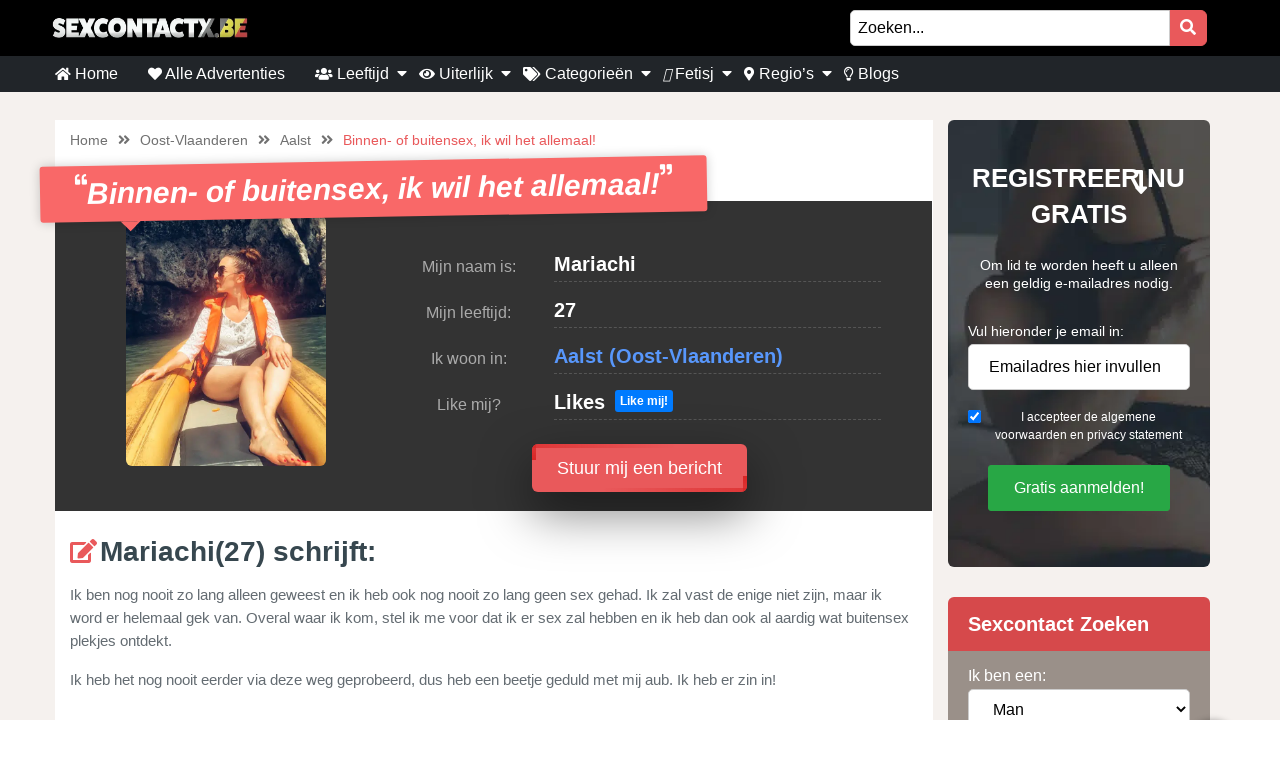

--- FILE ---
content_type: text/html; charset=UTF-8
request_url: https://sexcontactx.be/advertenties/binnen-of-buitensex-ik-wil-het-allemaal/
body_size: 16466
content:
<!doctype html><html class="no-js" lang="nl-NL"><head><meta charset="UTF-8" /><meta http-equiv="x-ua-compatible" content="ie=edge"><meta name="viewport" content="width=device-width, initial-scale=1, shrink-to-fit=no"><meta name="theme-color" content="#FF6B2D"><link rel="stylesheet" media="print" onload="this.onload=null;this.media='all';" id="ao_optimized_gfonts" href="https://fonts.googleapis.com/css?family=Lato%3A300%2C400%2C700%2C800%2C900&amp;display=swap"><link rel="shortcut icon" href="https://sexcontactx.be/wp-content/themes/wpb/assets/img/favicon.ico" type="image/x-icon"><link rel="icon" href="https://sexcontactx.be/wp-content/themes/wpb/assets/img/favicon.ico" type="image/x-icon"><meta name='robots' content='index, follow, max-image-preview:large, max-snippet:-1, max-video-preview:-1' /><title>Binnen- of buitensex, ik wil het allemaal! | SexcontactX.be</title><meta name="description" content="Ik ben nog nooit zo lang alleen geweest en ik heb ook nog nooit zo lang geen sex gehad. Ik zal vast" /><link rel="canonical" href="https://sexcontactx.be/advertenties/binnen-of-buitensex-ik-wil-het-allemaal/" /><meta name="twitter:card" content="summary_large_image" /><meta name="twitter:title" content="Binnen- of buitensex, ik wil het allemaal! | SexcontactX.be" /><meta name="twitter:description" content="Ik ben nog nooit zo lang alleen geweest en ik heb ook nog nooit zo lang geen sex gehad. Ik zal vast" /><meta name="twitter:image" content="https://sexcontactx.be/wp-content/uploads/2020/11/Mariachi_27_Aalst.jpg" /> <script type="application/ld+json" class="yoast-schema-graph">{"@context":"https://schema.org","@graph":[{"@type":"WebPage","@id":"https://sexcontactx.be/advertenties/binnen-of-buitensex-ik-wil-het-allemaal/","url":"https://sexcontactx.be/advertenties/binnen-of-buitensex-ik-wil-het-allemaal/","name":"Binnen- of buitensex, ik wil het allemaal! | SexcontactX.be","isPartOf":{"@id":"https://sexcontactx.be/#website"},"primaryImageOfPage":{"@id":"https://sexcontactx.be/advertenties/binnen-of-buitensex-ik-wil-het-allemaal/#primaryimage"},"image":{"@id":"https://sexcontactx.be/advertenties/binnen-of-buitensex-ik-wil-het-allemaal/#primaryimage"},"thumbnailUrl":"https://sexcontactx.be/wp-content/uploads/2020/11/Mariachi_27_Aalst.jpg","datePublished":"2020-11-23T07:07:41+00:00","description":"Ik ben nog nooit zo lang alleen geweest en ik heb ook nog nooit zo lang geen sex gehad. Ik zal vast","breadcrumb":{"@id":"https://sexcontactx.be/advertenties/binnen-of-buitensex-ik-wil-het-allemaal/#breadcrumb"},"inLanguage":"nl-NL","potentialAction":[{"@type":"ReadAction","target":["https://sexcontactx.be/advertenties/binnen-of-buitensex-ik-wil-het-allemaal/"]}]},{"@type":"ImageObject","inLanguage":"nl-NL","@id":"https://sexcontactx.be/advertenties/binnen-of-buitensex-ik-wil-het-allemaal/#primaryimage","url":"https://sexcontactx.be/wp-content/uploads/2020/11/Mariachi_27_Aalst.jpg","contentUrl":"https://sexcontactx.be/wp-content/uploads/2020/11/Mariachi_27_Aalst.jpg","width":960,"height":720},{"@type":"BreadcrumbList","@id":"https://sexcontactx.be/advertenties/binnen-of-buitensex-ik-wil-het-allemaal/#breadcrumb","itemListElement":[{"@type":"ListItem","position":1,"name":"Home","item":"https://sexcontactx.be/"},{"@type":"ListItem","position":2,"name":"Advertenties","item":"https://sexcontactx.be/advertenties/"},{"@type":"ListItem","position":3,"name":"Binnen- of buitensex, ik wil het allemaal!"}]},{"@type":"WebSite","@id":"https://sexcontactx.be/#website","url":"https://sexcontactx.be/","name":"SexcontactX.be","description":"Op zoek naar een sexcontact? Bij SexcontactX.be vindt je direct de geilste sexadvertenties bij jou in de buurt.","publisher":{"@id":"https://sexcontactx.be/#organization"},"potentialAction":[{"@type":"SearchAction","target":{"@type":"EntryPoint","urlTemplate":"https://sexcontactx.be/?s={search_term_string}"},"query-input":{"@type":"PropertyValueSpecification","valueRequired":true,"valueName":"search_term_string"}}],"inLanguage":"nl-NL"},{"@type":"Organization","@id":"https://sexcontactx.be/#organization","name":"SexcontactX.be","url":"https://sexcontactx.be/","logo":{"@type":"ImageObject","inLanguage":"nl-NL","@id":"https://sexcontactx.be/#/schema/logo/image/","url":"https://sexcontactx.be/wp-content/uploads/2020/07/cropped-logo.jpeg","contentUrl":"https://sexcontactx.be/wp-content/uploads/2020/07/cropped-logo.jpeg","width":754,"height":90,"caption":"SexcontactX.be"},"image":{"@id":"https://sexcontactx.be/#/schema/logo/image/"}}]}</script> <link href='https://fonts.gstatic.com' crossorigin='anonymous' rel='preconnect' /><link rel="alternate" type="application/rss+xml" title="SexcontactX.be &raquo; Binnen- of buitensex, ik wil het allemaal! reacties feed" href="https://sexcontactx.be/advertenties/binnen-of-buitensex-ik-wil-het-allemaal/feed/" /><link rel="alternate" title="oEmbed (JSON)" type="application/json+oembed" href="https://sexcontactx.be/wp-json/oembed/1.0/embed?url=https%3A%2F%2Fsexcontactx.be%2Fadvertenties%2Fbinnen-of-buitensex-ik-wil-het-allemaal%2F" /><link rel="alternate" title="oEmbed (XML)" type="text/xml+oembed" href="https://sexcontactx.be/wp-json/oembed/1.0/embed?url=https%3A%2F%2Fsexcontactx.be%2Fadvertenties%2Fbinnen-of-buitensex-ik-wil-het-allemaal%2F&#038;format=xml" /><style id='wp-img-auto-sizes-contain-inline-css' type='text/css'>img:is([sizes=auto i],[sizes^="auto," i]){contain-intrinsic-size:3000px 1500px}
/*# sourceURL=wp-img-auto-sizes-contain-inline-css */</style><style id='wp-block-library-inline-css' type='text/css'>:root{--wp-block-synced-color:#7a00df;--wp-block-synced-color--rgb:122,0,223;--wp-bound-block-color:var(--wp-block-synced-color);--wp-editor-canvas-background:#ddd;--wp-admin-theme-color:#007cba;--wp-admin-theme-color--rgb:0,124,186;--wp-admin-theme-color-darker-10:#006ba1;--wp-admin-theme-color-darker-10--rgb:0,107,160.5;--wp-admin-theme-color-darker-20:#005a87;--wp-admin-theme-color-darker-20--rgb:0,90,135;--wp-admin-border-width-focus:2px}@media (min-resolution:192dpi){:root{--wp-admin-border-width-focus:1.5px}}.wp-element-button{cursor:pointer}:root .has-very-light-gray-background-color{background-color:#eee}:root .has-very-dark-gray-background-color{background-color:#313131}:root .has-very-light-gray-color{color:#eee}:root .has-very-dark-gray-color{color:#313131}:root .has-vivid-green-cyan-to-vivid-cyan-blue-gradient-background{background:linear-gradient(135deg,#00d084,#0693e3)}:root .has-purple-crush-gradient-background{background:linear-gradient(135deg,#34e2e4,#4721fb 50%,#ab1dfe)}:root .has-hazy-dawn-gradient-background{background:linear-gradient(135deg,#faaca8,#dad0ec)}:root .has-subdued-olive-gradient-background{background:linear-gradient(135deg,#fafae1,#67a671)}:root .has-atomic-cream-gradient-background{background:linear-gradient(135deg,#fdd79a,#004a59)}:root .has-nightshade-gradient-background{background:linear-gradient(135deg,#330968,#31cdcf)}:root .has-midnight-gradient-background{background:linear-gradient(135deg,#020381,#2874fc)}:root{--wp--preset--font-size--normal:16px;--wp--preset--font-size--huge:42px}.has-regular-font-size{font-size:1em}.has-larger-font-size{font-size:2.625em}.has-normal-font-size{font-size:var(--wp--preset--font-size--normal)}.has-huge-font-size{font-size:var(--wp--preset--font-size--huge)}.has-text-align-center{text-align:center}.has-text-align-left{text-align:left}.has-text-align-right{text-align:right}.has-fit-text{white-space:nowrap!important}#end-resizable-editor-section{display:none}.aligncenter{clear:both}.items-justified-left{justify-content:flex-start}.items-justified-center{justify-content:center}.items-justified-right{justify-content:flex-end}.items-justified-space-between{justify-content:space-between}.screen-reader-text{border:0;clip-path:inset(50%);height:1px;margin:-1px;overflow:hidden;padding:0;position:absolute;width:1px;word-wrap:normal!important}.screen-reader-text:focus{background-color:#ddd;clip-path:none;color:#444;display:block;font-size:1em;height:auto;left:5px;line-height:normal;padding:15px 23px 14px;text-decoration:none;top:5px;width:auto;z-index:100000}html :where(.has-border-color){border-style:solid}html :where([style*=border-top-color]){border-top-style:solid}html :where([style*=border-right-color]){border-right-style:solid}html :where([style*=border-bottom-color]){border-bottom-style:solid}html :where([style*=border-left-color]){border-left-style:solid}html :where([style*=border-width]){border-style:solid}html :where([style*=border-top-width]){border-top-style:solid}html :where([style*=border-right-width]){border-right-style:solid}html :where([style*=border-bottom-width]){border-bottom-style:solid}html :where([style*=border-left-width]){border-left-style:solid}html :where(img[class*=wp-image-]){height:auto;max-width:100%}:where(figure){margin:0 0 1em}html :where(.is-position-sticky){--wp-admin--admin-bar--position-offset:var(--wp-admin--admin-bar--height,0px)}@media screen and (max-width:600px){html :where(.is-position-sticky){--wp-admin--admin-bar--position-offset:0px}}

/*# sourceURL=wp-block-library-inline-css */</style><style id='global-styles-inline-css' type='text/css'>:root{--wp--preset--aspect-ratio--square: 1;--wp--preset--aspect-ratio--4-3: 4/3;--wp--preset--aspect-ratio--3-4: 3/4;--wp--preset--aspect-ratio--3-2: 3/2;--wp--preset--aspect-ratio--2-3: 2/3;--wp--preset--aspect-ratio--16-9: 16/9;--wp--preset--aspect-ratio--9-16: 9/16;--wp--preset--color--black: #000000;--wp--preset--color--cyan-bluish-gray: #abb8c3;--wp--preset--color--white: #ffffff;--wp--preset--color--pale-pink: #f78da7;--wp--preset--color--vivid-red: #cf2e2e;--wp--preset--color--luminous-vivid-orange: #ff6900;--wp--preset--color--luminous-vivid-amber: #fcb900;--wp--preset--color--light-green-cyan: #7bdcb5;--wp--preset--color--vivid-green-cyan: #00d084;--wp--preset--color--pale-cyan-blue: #8ed1fc;--wp--preset--color--vivid-cyan-blue: #0693e3;--wp--preset--color--vivid-purple: #9b51e0;--wp--preset--gradient--vivid-cyan-blue-to-vivid-purple: linear-gradient(135deg,rgb(6,147,227) 0%,rgb(155,81,224) 100%);--wp--preset--gradient--light-green-cyan-to-vivid-green-cyan: linear-gradient(135deg,rgb(122,220,180) 0%,rgb(0,208,130) 100%);--wp--preset--gradient--luminous-vivid-amber-to-luminous-vivid-orange: linear-gradient(135deg,rgb(252,185,0) 0%,rgb(255,105,0) 100%);--wp--preset--gradient--luminous-vivid-orange-to-vivid-red: linear-gradient(135deg,rgb(255,105,0) 0%,rgb(207,46,46) 100%);--wp--preset--gradient--very-light-gray-to-cyan-bluish-gray: linear-gradient(135deg,rgb(238,238,238) 0%,rgb(169,184,195) 100%);--wp--preset--gradient--cool-to-warm-spectrum: linear-gradient(135deg,rgb(74,234,220) 0%,rgb(151,120,209) 20%,rgb(207,42,186) 40%,rgb(238,44,130) 60%,rgb(251,105,98) 80%,rgb(254,248,76) 100%);--wp--preset--gradient--blush-light-purple: linear-gradient(135deg,rgb(255,206,236) 0%,rgb(152,150,240) 100%);--wp--preset--gradient--blush-bordeaux: linear-gradient(135deg,rgb(254,205,165) 0%,rgb(254,45,45) 50%,rgb(107,0,62) 100%);--wp--preset--gradient--luminous-dusk: linear-gradient(135deg,rgb(255,203,112) 0%,rgb(199,81,192) 50%,rgb(65,88,208) 100%);--wp--preset--gradient--pale-ocean: linear-gradient(135deg,rgb(255,245,203) 0%,rgb(182,227,212) 50%,rgb(51,167,181) 100%);--wp--preset--gradient--electric-grass: linear-gradient(135deg,rgb(202,248,128) 0%,rgb(113,206,126) 100%);--wp--preset--gradient--midnight: linear-gradient(135deg,rgb(2,3,129) 0%,rgb(40,116,252) 100%);--wp--preset--font-size--small: 13px;--wp--preset--font-size--medium: 20px;--wp--preset--font-size--large: 36px;--wp--preset--font-size--x-large: 42px;--wp--preset--spacing--20: 0.44rem;--wp--preset--spacing--30: 0.67rem;--wp--preset--spacing--40: 1rem;--wp--preset--spacing--50: 1.5rem;--wp--preset--spacing--60: 2.25rem;--wp--preset--spacing--70: 3.38rem;--wp--preset--spacing--80: 5.06rem;--wp--preset--shadow--natural: 6px 6px 9px rgba(0, 0, 0, 0.2);--wp--preset--shadow--deep: 12px 12px 50px rgba(0, 0, 0, 0.4);--wp--preset--shadow--sharp: 6px 6px 0px rgba(0, 0, 0, 0.2);--wp--preset--shadow--outlined: 6px 6px 0px -3px rgb(255, 255, 255), 6px 6px rgb(0, 0, 0);--wp--preset--shadow--crisp: 6px 6px 0px rgb(0, 0, 0);}:where(.is-layout-flex){gap: 0.5em;}:where(.is-layout-grid){gap: 0.5em;}body .is-layout-flex{display: flex;}.is-layout-flex{flex-wrap: wrap;align-items: center;}.is-layout-flex > :is(*, div){margin: 0;}body .is-layout-grid{display: grid;}.is-layout-grid > :is(*, div){margin: 0;}:where(.wp-block-columns.is-layout-flex){gap: 2em;}:where(.wp-block-columns.is-layout-grid){gap: 2em;}:where(.wp-block-post-template.is-layout-flex){gap: 1.25em;}:where(.wp-block-post-template.is-layout-grid){gap: 1.25em;}.has-black-color{color: var(--wp--preset--color--black) !important;}.has-cyan-bluish-gray-color{color: var(--wp--preset--color--cyan-bluish-gray) !important;}.has-white-color{color: var(--wp--preset--color--white) !important;}.has-pale-pink-color{color: var(--wp--preset--color--pale-pink) !important;}.has-vivid-red-color{color: var(--wp--preset--color--vivid-red) !important;}.has-luminous-vivid-orange-color{color: var(--wp--preset--color--luminous-vivid-orange) !important;}.has-luminous-vivid-amber-color{color: var(--wp--preset--color--luminous-vivid-amber) !important;}.has-light-green-cyan-color{color: var(--wp--preset--color--light-green-cyan) !important;}.has-vivid-green-cyan-color{color: var(--wp--preset--color--vivid-green-cyan) !important;}.has-pale-cyan-blue-color{color: var(--wp--preset--color--pale-cyan-blue) !important;}.has-vivid-cyan-blue-color{color: var(--wp--preset--color--vivid-cyan-blue) !important;}.has-vivid-purple-color{color: var(--wp--preset--color--vivid-purple) !important;}.has-black-background-color{background-color: var(--wp--preset--color--black) !important;}.has-cyan-bluish-gray-background-color{background-color: var(--wp--preset--color--cyan-bluish-gray) !important;}.has-white-background-color{background-color: var(--wp--preset--color--white) !important;}.has-pale-pink-background-color{background-color: var(--wp--preset--color--pale-pink) !important;}.has-vivid-red-background-color{background-color: var(--wp--preset--color--vivid-red) !important;}.has-luminous-vivid-orange-background-color{background-color: var(--wp--preset--color--luminous-vivid-orange) !important;}.has-luminous-vivid-amber-background-color{background-color: var(--wp--preset--color--luminous-vivid-amber) !important;}.has-light-green-cyan-background-color{background-color: var(--wp--preset--color--light-green-cyan) !important;}.has-vivid-green-cyan-background-color{background-color: var(--wp--preset--color--vivid-green-cyan) !important;}.has-pale-cyan-blue-background-color{background-color: var(--wp--preset--color--pale-cyan-blue) !important;}.has-vivid-cyan-blue-background-color{background-color: var(--wp--preset--color--vivid-cyan-blue) !important;}.has-vivid-purple-background-color{background-color: var(--wp--preset--color--vivid-purple) !important;}.has-black-border-color{border-color: var(--wp--preset--color--black) !important;}.has-cyan-bluish-gray-border-color{border-color: var(--wp--preset--color--cyan-bluish-gray) !important;}.has-white-border-color{border-color: var(--wp--preset--color--white) !important;}.has-pale-pink-border-color{border-color: var(--wp--preset--color--pale-pink) !important;}.has-vivid-red-border-color{border-color: var(--wp--preset--color--vivid-red) !important;}.has-luminous-vivid-orange-border-color{border-color: var(--wp--preset--color--luminous-vivid-orange) !important;}.has-luminous-vivid-amber-border-color{border-color: var(--wp--preset--color--luminous-vivid-amber) !important;}.has-light-green-cyan-border-color{border-color: var(--wp--preset--color--light-green-cyan) !important;}.has-vivid-green-cyan-border-color{border-color: var(--wp--preset--color--vivid-green-cyan) !important;}.has-pale-cyan-blue-border-color{border-color: var(--wp--preset--color--pale-cyan-blue) !important;}.has-vivid-cyan-blue-border-color{border-color: var(--wp--preset--color--vivid-cyan-blue) !important;}.has-vivid-purple-border-color{border-color: var(--wp--preset--color--vivid-purple) !important;}.has-vivid-cyan-blue-to-vivid-purple-gradient-background{background: var(--wp--preset--gradient--vivid-cyan-blue-to-vivid-purple) !important;}.has-light-green-cyan-to-vivid-green-cyan-gradient-background{background: var(--wp--preset--gradient--light-green-cyan-to-vivid-green-cyan) !important;}.has-luminous-vivid-amber-to-luminous-vivid-orange-gradient-background{background: var(--wp--preset--gradient--luminous-vivid-amber-to-luminous-vivid-orange) !important;}.has-luminous-vivid-orange-to-vivid-red-gradient-background{background: var(--wp--preset--gradient--luminous-vivid-orange-to-vivid-red) !important;}.has-very-light-gray-to-cyan-bluish-gray-gradient-background{background: var(--wp--preset--gradient--very-light-gray-to-cyan-bluish-gray) !important;}.has-cool-to-warm-spectrum-gradient-background{background: var(--wp--preset--gradient--cool-to-warm-spectrum) !important;}.has-blush-light-purple-gradient-background{background: var(--wp--preset--gradient--blush-light-purple) !important;}.has-blush-bordeaux-gradient-background{background: var(--wp--preset--gradient--blush-bordeaux) !important;}.has-luminous-dusk-gradient-background{background: var(--wp--preset--gradient--luminous-dusk) !important;}.has-pale-ocean-gradient-background{background: var(--wp--preset--gradient--pale-ocean) !important;}.has-electric-grass-gradient-background{background: var(--wp--preset--gradient--electric-grass) !important;}.has-midnight-gradient-background{background: var(--wp--preset--gradient--midnight) !important;}.has-small-font-size{font-size: var(--wp--preset--font-size--small) !important;}.has-medium-font-size{font-size: var(--wp--preset--font-size--medium) !important;}.has-large-font-size{font-size: var(--wp--preset--font-size--large) !important;}.has-x-large-font-size{font-size: var(--wp--preset--font-size--x-large) !important;}
/*# sourceURL=global-styles-inline-css */</style><style id='classic-theme-styles-inline-css' type='text/css'>/*! This file is auto-generated */
.wp-block-button__link{color:#fff;background-color:#32373c;border-radius:9999px;box-shadow:none;text-decoration:none;padding:calc(.667em + 2px) calc(1.333em + 2px);font-size:1.125em}.wp-block-file__button{background:#32373c;color:#fff;text-decoration:none}
/*# sourceURL=/wp-includes/css/classic-themes.min.css */</style><link rel='stylesheet' id='bootstrap-css' href='https://sexcontactx.be/wp-content/themes/wpb/assets/bower_components/bootstrap/dist/css/bootstrap.min.css' type='text/css' media='all' /><link rel='stylesheet' id='fa-free-css' href='https://sexcontactx.be/wp-content/themes/wpb/assets/bower_components/fontawesome/css/all.min.css' type='text/css' media='all' /><link rel='stylesheet' id='owl-carousel-2-css' href='https://sexcontactx.be/wp-content/themes/wpb/assets/bower_components/owl.carousel/dist/assets/owl.carousel.min.css' type='text/css' media='all' /><link rel='stylesheet' id='animate-css' href='https://sexcontactx.be/wp-content/cache/autoptimize/css/autoptimize_single_cb67371414710491ee3730390d1efb33.css' type='text/css' media='all' /><link rel='stylesheet' id='fancybox-css' href='https://sexcontactx.be/wp-content/themes/wpb/assets/bower_components/fancybox-master/dist/jquery.fancybox.min.css' type='text/css' media='all' /><link rel='stylesheet' id='general-css' href='https://sexcontactx.be/wp-content/themes/wpb/assets/css/general.min.css' type='text/css' media='all' /> <script defer type="text/javascript" src="https://sexcontactx.be/wp-includes/js/jquery/jquery.min.js" id="jquery-core-js"></script> <script defer type="text/javascript" src="https://sexcontactx.be/wp-includes/js/jquery/jquery-migrate.min.js" id="jquery-migrate-js"></script> <link rel="https://api.w.org/" href="https://sexcontactx.be/wp-json/" /><link rel="EditURI" type="application/rsd+xml" title="RSD" href="https://sexcontactx.be/xmlrpc.php?rsd" /><meta name="generator" content="WordPress 6.9" /><link rel='shortlink' href='https://sexcontactx.be/?p=1272' /><style type="text/css">.recentcomments a{display:inline !important;padding:0 !important;margin:0 !important;}</style><style type="text/css" id="wp-custom-css">@media (max-width: 767px){
	#single-advertentie .bg-darkg {
		height: 300px !important;
		padding-bottom: 30px;
	}
}

#mainHeader .menu-bar{
	justify-content: flex-end !important;
    width: 100% !important;
}
#mainHeader .menu-bar ul{
	justify-content: flex-end;
}

#single{
	background: #f5f1ee;
}

#single .wrapper{
	background: #fff;
	padding: 0 15px;
}

#single h2{
	font-size: 30px;
}

.single #mainHeader .menu-bar ul{
	justify-content: flex-start !important;
}
ul.related{
	list-style: none;
	padding:0;
}

.blog-item{
	margin-bottom: 15px;
  padding-bottom: 15px;
  border-bottom: 1px dotted #cccccc;
}
        
.blog-item img{
 width: 100%;
 height: 100%;
 object-fit: cover;
 border-radius: 6px;
}
.blog-item h6{
	font-size: 16px;
  font-weight: 600;
  color: #616161;
  margin-bottom: 5px;
}
.b-date{
	font-size: 14px;
  font-weight: 400;
  color: #646c72;
}
h1.side-title{
	font-size: 20px;
	margin-bottom: 12.5px;
	margin-top: 0;
	line-height: 1.2;
  color: #37474f;
	text-align: left;
}
.side-widget{
	background-color: #fff;
  margin-bottom: 30px;
  position: relative;
  border-radius: 6px;
	overflow: hidden;
	box-shadow: 0 1px 15px rgb(0 0 0 / 8%);+
}
.side-widget h4{
	background-color: #bdbdbd!important;
	font-size: 20px;
	line-height: 1.2;
  color: #37474f;align-content;
	padding: 15px;
}
.side-widget .body{
	padding: 15px!important;
	padding-bottom: 10px;
	font-size: 16px;
	line-height: 1.57142857;
  color: #646c72;
}
.side-widget .body i{
	color: #d6494b;
	font-size: 2em;
}
.side-btn.btn{
	padding: 6px 15px;
    font-size: 16px;
    line-height: 1.57142857;
    -webkit-font-smoothing: subpixel-antialiased;
    transition: border .2s linear , color .2s linear , width .2s linear , background-color .2s linear;
	border-radius: 6px;
	background-color: #e4eaec;
  border-color: #e4eaec;
}
#single .info-wrapper{
	justify-content: flex-start;
}
#single .info-wrapper .blog-info{
margin-right: 10px;	
}
#single .img-wrapper .content{
  position: absolute;
  z-index: 999;
  top: 0%;
  width: 100%;
  left: 0;
  text-align: center;
}
#single .img-wrapper .content h1{
  position: relative !important;
	margin-top: 0px;
	font-size: 20px;
}
#single .img-wrapper .content .date{
  font-size: 16px;
	opacity: .8;
	color: #fff;
}
#single .img-wrapper .content .date:after {
    width: 20px;
    height: 2px;
    content: "";
    display: block;
    margin: 15px auto;
    background-color: #fff;
}
#single .img-wrapper .content .btn-outline-white{
		font-size: 14px;
    line-height: 1.5;
    border-radius: 2px;
}
.link-single{
	font-size: 20px;
  margin-bottom: 12.5px;
	line-height: 1.2;
  color: #37474f !important;
	font-weight: 700;
	display: block;
}
.scroll-to-top .fix{
	position: sticky;
	top: 50px;
}
#single .img-wrapper img {
    height: auto;
}
@media (max-width: 767px){
	#single .img-wrapper .content .date:after {
    margin: 5px auto;
}
#single .img-wrapper .content{
  padding: 10px;
}
}
#mainHeader .menu-bar ul li .sub-menu.show{
	background: #202529;
	width: 200%;
	min-width:350px;
}
#mainHeader .menu-bar ul li .sub-menu li{
	display: inline-block;
	width: 50%
	
}
#mainHeader .menu-bar ul li .sub-menu li:before{
	content: "» ";
	color: #fff;
	position: absolute;
	top: 10px;
}
#mainHeader .menu-bar ul li .sub-menu li a{
	transition: .3s ease-out;
	text-decoration: none;
	padding: 15px;
}
#mainHeader .menu-bar ul li .sub-menu li a:hover{
	color: #e9595b;
	text-decoration: none!important
}

#mainHeader .menu-bar ul li.menu-item-has-children:before{
	content: "\f0d7";
	font-family: "Font Awesome 5 Free";
	font-size: 16px;
	color: #fff;
	font-weight: 600;
	position: absolute;
	right: -3px;
	top: 0;
	bottom: 0;
	margin: auto;
}
#mainHeader .mobile-menu ul li ul {
	background-color: #d6494b;
}
#mainHeader .mobile-menu ul li:hover {
    background: rgb(14 13 13);
}
#mainHeader .mobile-menu ul li a {
	color:#fff;
}
#mainHeader .mobile-menu ul li ul li a:hover {
    padding-left: 10px; 
}
#mainFooter .widget-area h3{
	padding-top:30px;
}
#mainFooter .widget-area h4{
	padding-top: 20px;
}

.mobile-hero .promo .p-wrapper form select{
	padding-right: 30px;
	border-radius: 50px;
	-webkit-appearance: none;
  -moz-appearance: none;
  -o-appearance: none;
}
.mobile-hero .promo .p-wrapper form select+i.fas{
	float: right;
	color: #998F89;
  margin-top: -55px;
  margin-right: 10px;
  pointer-events: none;
  background-color: #fff;
  padding-right: 5px;
	font-size: 18px;

}
.mobile-hero .promo .p-wrapper form select::after{
	content: '\f055'; 
    font-family: 'Font Awesome 5 Free';
    position: absolute;
    top: 50%;
    right: 5px;
    transform: translateY(-50%);
    pointer-events: none;
}

#mainHeader .mobile-menu{
	position: absolute;
}

#mainHeader .mobile-menu ul li ul{
	background: #4B4B50;
}

#mainHeader .mobile-menu ul li.menu-item-has-children:before{
	content: "\f0d7";
	font-family: "Font Awesome 5 Free";
	font-size: 16px;
	color: #fff;
	font-weight: 600;
	position: absolute;
	right: 15px;
	top: 0;
	bottom: 0;
	margin: auto;
}</style> <script defer src="[data-uri]"></script> 
  <script defer type="text/javascript" src="//cdn-4.convertexperiments.com/js/10034477-10034312.js"></script></head><body class="wp-singular advertenties-template-default single single-advertenties postid-1272 wp-custom-logo wp-theme-wpb body_class"> <noscript> <iframe src=https://www.googletagmanager.com/ns.html?id=GTM-K667F5K5 height="0" width="0" style="display:none;visibility:hidden"> </iframe> </noscript><header id="mainHeader"><div class="container-fluid sm-menu-container d-lg-none"> <button class="menu-toggler"> <span></span> <span></span> <span></span> </button><div class="header-logo"> <a href="https://sexcontactx.be/" class="custom-logo-link" rel="home"><img width="754" height="90" src="https://sexcontactx.be/wp-content/uploads/2020/07/cropped-logo.jpeg" class="custom-logo" alt="SexcontactX.be" decoding="async" fetchpriority="high" /></a></div> <a href="https://sexcontactx.be/zoeken/"><i class="fas fa-search"></i></a><div class="mobile-menu mobile-main-menu text-center"><div class="header-logo d-none"> <a href="https://sexcontactx.be/" class="custom-logo-link" rel="home"><img width="754" height="90" src="https://sexcontactx.be/wp-content/uploads/2020/07/cropped-logo.jpeg" class="custom-logo" alt="SexcontactX.be" decoding="async" /></a></div><ul id="menu-headermenu" class="navbar-nav mobile"><li id="menu-item-21" class="menu-item menu-item-type-post_type menu-item-object-page menu-item-home menu-item-21"><a href="https://sexcontactx.be/"><i class="fas fa-home"></i> Home</a></li><li id="menu-item-3859" class="menu-item menu-item-type-custom menu-item-object-custom menu-item-3859"><a href="https://sexcontactx.be/advertenties/"><i class="fas fa-heart"></i> Alle Advertenties</a></li><li id="menu-item-130" class="menu-item menu-item-type-post_type_archive menu-item-object-advertenties menu-item-has-children menu-item-130"><a href="https://sexcontactx.be/advertenties/"><i class="fas fa-users"></i> Leeftijd</a><ul class="sub-menu"><li id="menu-item-3702" class="menu-item menu-item-type-taxonomy menu-item-object-tag_adv menu-item-3702"><a href="https://sexcontactx.be/tieners/">Tieners</a></li><li id="menu-item-3704" class="menu-item menu-item-type-taxonomy menu-item-object-tag_adv menu-item-3704"><a href="https://sexcontactx.be/twintigers/">Twintigers</a></li><li id="menu-item-3705" class="menu-item menu-item-type-taxonomy menu-item-object-tag_adv menu-item-3705"><a href="https://sexcontactx.be/dertigers/">Dertigers</a></li><li id="menu-item-3807" class="menu-item menu-item-type-taxonomy menu-item-object-tag_adv menu-item-3807"><a href="https://sexcontactx.be/veertigers/">Veertigers</a></li><li id="menu-item-3703" class="menu-item menu-item-type-taxonomy menu-item-object-tag_adv menu-item-3703"><a href="https://sexcontactx.be/50/">50+</a></li><li id="menu-item-3706" class="menu-item menu-item-type-taxonomy menu-item-object-tag_adv menu-item-3706"><a href="https://sexcontactx.be/rijpe-vrouwen/">Rijpe vrouwen</a></li><li id="menu-item-3707" class="menu-item menu-item-type-taxonomy menu-item-object-tag_adv menu-item-3707"><a href="https://sexcontactx.be/milfs/">Milfs</a></li><li id="menu-item-3708" class="menu-item menu-item-type-taxonomy menu-item-object-tag_adv menu-item-3708"><a href="https://sexcontactx.be/omasex/">Omasex</a></li></ul></li><li id="menu-item-3890" class="menu-item menu-item-type-post_type_archive menu-item-object-advertenties menu-item-has-children menu-item-3890"><a href="https://sexcontactx.be/advertenties/"><i class="fas fa-eye"></i> Uiterlijk</a><ul class="sub-menu"><li id="menu-item-3809" class="menu-item menu-item-type-taxonomy menu-item-object-tag_adv menu-item-3809"><a href="https://sexcontactx.be/asians/">Asians</a></li><li id="menu-item-3810" class="menu-item menu-item-type-taxonomy menu-item-object-tag_adv menu-item-3810"><a href="https://sexcontactx.be/blondines/">Blondines</a></li><li id="menu-item-3811" class="menu-item menu-item-type-taxonomy menu-item-object-tag_adv menu-item-3811"><a href="https://sexcontactx.be/brillen/">Brillen</a></li><li id="menu-item-3812" class="menu-item menu-item-type-taxonomy menu-item-object-tag_adv menu-item-3812"><a href="https://sexcontactx.be/brunettes/">Brunettes</a></li><li id="menu-item-3813" class="menu-item menu-item-type-taxonomy menu-item-object-tag_adv menu-item-3813"><a href="https://sexcontactx.be/dikke-vrouwen/">Dikke vrouwen</a></li><li id="menu-item-3814" class="menu-item menu-item-type-taxonomy menu-item-object-tag_adv menu-item-3814"><a href="https://sexcontactx.be/fitgirls/">Fitgirls</a></li><li id="menu-item-3815" class="menu-item menu-item-type-taxonomy menu-item-object-tag_adv menu-item-3815"><a href="https://sexcontactx.be/gingers/">Gingers</a></li><li id="menu-item-3816" class="menu-item menu-item-type-taxonomy menu-item-object-tag_adv menu-item-3816"><a href="https://sexcontactx.be/grote-vrouwen/">Grote vrouwen</a></li><li id="menu-item-3817" class="menu-item menu-item-type-taxonomy menu-item-object-tag_adv menu-item-3817"><a href="https://sexcontactx.be/hindoe/">Hindoe</a></li><li id="menu-item-3818" class="menu-item menu-item-type-taxonomy menu-item-object-tag_adv menu-item-3818"><a href="https://sexcontactx.be/latina/">Latina</a></li><li id="menu-item-3819" class="menu-item menu-item-type-taxonomy menu-item-object-tag_adv menu-item-3819"><a href="https://sexcontactx.be/negerinnen/">Negerinnen</a></li><li id="menu-item-3820" class="menu-item menu-item-type-taxonomy menu-item-object-tag_adv menu-item-3820"><a href="https://sexcontactx.be/petite/">Petite</a></li><li id="menu-item-3821" class="menu-item menu-item-type-taxonomy menu-item-object-tag_adv menu-item-3821"><a href="https://sexcontactx.be/tatoeage/">Tatoeage</a></li></ul></li><li id="menu-item-26" class="menu-item menu-item-type-post_type menu-item-object-page menu-item-has-children menu-item-26"><a href="https://sexcontactx.be/tags/"><i class="fas fa-tags"></i> Categorieën</a><ul class="sub-menu"><li id="menu-item-3823" class="menu-item menu-item-type-taxonomy menu-item-object-tag_adv menu-item-3823"><a href="https://sexcontactx.be/amateur-hoertjes/">Amateur hoertjes</a></li><li id="menu-item-3824" class="menu-item menu-item-type-taxonomy menu-item-object-tag_adv menu-item-3824"><a href="https://sexcontactx.be/amateur-sex/">Amateur sex</a></li><li id="menu-item-3830" class="menu-item menu-item-type-taxonomy menu-item-object-tag_adv menu-item-3830"><a href="https://sexcontactx.be/dikke-borsten/">Dikke borsten</a></li><li id="menu-item-3831" class="menu-item menu-item-type-taxonomy menu-item-object-tag_adv menu-item-3831"><a href="https://sexcontactx.be/friends-with-benefits/">Friends with benefits</a></li><li id="menu-item-3832" class="menu-item menu-item-type-taxonomy menu-item-object-tag_adv menu-item-3832"><a href="https://sexcontactx.be/fuckbuddy/">Fuckbuddy</a></li><li id="menu-item-3833" class="menu-item menu-item-type-taxonomy menu-item-object-tag_adv menu-item-3833"><a href="https://sexcontactx.be/gratis-neuken/">Gratis neuken</a></li><li id="menu-item-3834" class="menu-item menu-item-type-taxonomy menu-item-object-tag_adv menu-item-3834"><a href="https://sexcontactx.be/gratis-sex/">Gratis sex</a></li><li id="menu-item-3835" class="menu-item menu-item-type-taxonomy menu-item-object-tag_adv menu-item-3835"><a href="https://sexcontactx.be/grote-billen/">Grote billen</a></li><li id="menu-item-3838" class="menu-item menu-item-type-taxonomy menu-item-object-tag_adv menu-item-3838"><a href="https://sexcontactx.be/hete-sex/">Hete sex</a></li><li id="menu-item-3839" class="menu-item menu-item-type-taxonomy menu-item-object-tag_adv menu-item-3839"><a href="https://sexcontactx.be/kale-kut/">Kale kut</a></li><li id="menu-item-3840" class="menu-item menu-item-type-taxonomy menu-item-object-tag_adv menu-item-3840"><a href="https://sexcontactx.be/kleine-billen/">Kleine billen</a></li><li id="menu-item-3841" class="menu-item menu-item-type-taxonomy menu-item-object-tag_adv menu-item-3841"><a href="https://sexcontactx.be/kleine-borsten/">Kleine borsten</a></li><li id="menu-item-3842" class="menu-item menu-item-type-taxonomy menu-item-object-tag_adv menu-item-3842"><a href="https://sexcontactx.be/lekker-neuken/">Lekker neuken</a></li><li id="menu-item-3843" class="menu-item menu-item-type-taxonomy menu-item-object-tag_adv menu-item-3843"><a href="https://sexcontactx.be/parkingsex/">Parkingsex</a></li><li id="menu-item-3844" class="menu-item menu-item-type-taxonomy menu-item-object-tag_adv menu-item-3844"><a href="https://sexcontactx.be/sexchat/">Sexchat</a></li><li id="menu-item-3846" class="menu-item menu-item-type-taxonomy menu-item-object-tag_adv menu-item-3846"><a href="https://sexcontactx.be/sexdating/">Sexdating</a></li><li id="menu-item-3845" class="menu-item menu-item-type-taxonomy menu-item-object-tag_adv menu-item-3845"><a href="https://sexcontactx.be/sexdate/">Sexdate</a></li><li id="menu-item-3848" class="menu-item menu-item-type-taxonomy menu-item-object-tag_adv menu-item-3848"><a href="https://sexcontactx.be/snapchatsex/">Snapchatsex</a></li></ul></li><li id="menu-item-3892" class="menu-item menu-item-type-post_type_archive menu-item-object-advertenties menu-item-has-children menu-item-3892"><a href="https://sexcontactx.be/advertenties/"><i class="fa-solid fa-binoculars"></i> Fetisj</a><ul class="sub-menu"><li id="menu-item-3826" class="menu-item menu-item-type-taxonomy menu-item-object-tag_adv menu-item-3826"><a href="https://sexcontactx.be/behaarde-kut/">Behaarde kut</a></li><li id="menu-item-3825" class="menu-item menu-item-type-taxonomy menu-item-object-tag_adv menu-item-3825"><a href="https://sexcontactx.be/bdsm/">BDSM</a></li><li id="menu-item-3827" class="menu-item menu-item-type-taxonomy menu-item-object-tag_adv menu-item-3827"><a href="https://sexcontactx.be/bondage/">Bondage</a></li><li id="menu-item-3828" class="menu-item menu-item-type-taxonomy menu-item-object-tag_adv menu-item-3828"><a href="https://sexcontactx.be/cumshot/">Cumshot</a></li><li id="menu-item-3829" class="menu-item menu-item-type-taxonomy menu-item-object-tag_adv menu-item-3829"><a href="https://sexcontactx.be/deepthroat/">Deepthroat</a></li><li id="menu-item-3837" class="menu-item menu-item-type-taxonomy menu-item-object-tag_adv menu-item-3837"><a href="https://sexcontactx.be/harde-sex/">Harde sex</a></li><li id="menu-item-3857" class="menu-item menu-item-type-taxonomy menu-item-object-tag_adv menu-item-3857"><a href="https://sexcontactx.be/latex/">Latex</a></li><li id="menu-item-3847" class="menu-item menu-item-type-taxonomy menu-item-object-tag_adv menu-item-3847"><a href="https://sexcontactx.be/sletjes/">Sletjes</a></li></ul></li><li id="menu-item-25" class="menu-item menu-item-type-post_type menu-item-object-page menu-item-has-children menu-item-25"><a href="https://sexcontactx.be/regios/"><i class="fas fa-map-marker-alt"></i> Regio&#8217;s</a><ul class="sub-menu"><li id="menu-item-3851" class="menu-item menu-item-type-taxonomy menu-item-object-regio menu-item-3851"><a href="https://sexcontactx.be/antwerpen/">Antwerpen</a></li><li id="menu-item-3855" class="menu-item menu-item-type-taxonomy menu-item-object-regio menu-item-3855"><a href="https://sexcontactx.be/brussel/">Brussel</a></li><li id="menu-item-3853" class="menu-item menu-item-type-taxonomy menu-item-object-regio menu-item-3853"><a href="https://sexcontactx.be/limburg/">Limburg</a></li><li id="menu-item-3850" class="menu-item menu-item-type-taxonomy menu-item-object-regio current-advertenties-ancestor current-menu-parent current-advertenties-parent menu-item-3850"><a href="https://sexcontactx.be/oost-vlaanderen/">Oost-Vlaanderen</a></li><li id="menu-item-3854" class="menu-item menu-item-type-taxonomy menu-item-object-regio menu-item-3854"><a href="https://sexcontactx.be/vlaams-brabant/">Vlaams-Brabant</a></li><li id="menu-item-3852" class="menu-item menu-item-type-taxonomy menu-item-object-regio menu-item-3852"><a href="https://sexcontactx.be/west-vlaanderen/">West-Vlaanderen</a></li></ul></li><li id="menu-item-2187" class="menu-item menu-item-type-post_type menu-item-object-page current_page_parent menu-item-2187"><a href="https://sexcontactx.be/blog/"><i class="far fa-lightbulb"></i> Blogs</a></li></ul><ul class="b-none pt-5"><li> <a href="#" target="_self" data-toggle="modal" data-target="#RegisterModalHead"><i class="fas fa-pen-square"></i> Gratis registreren</a></li></ul></div></div><div class="container-fluid d-none d-lg-flex b-black"><div class="container top-bar"><div class="header-logo"> <a href="https://sexcontactx.be/" class="custom-logo-link" rel="home"><img width="754" height="90" src="https://sexcontactx.be/wp-content/uploads/2020/07/cropped-logo.jpeg" class="custom-logo" alt="SexcontactX.be" decoding="async" /></a></div><div class="col-lg top-links"><form class="search-form mr-2" method="GET" action="https://sexcontactx.be"><div class="input-group"> <input type="text" class="form-control main-search" placeholder="Zoeken..." name="s" autocomplete="off"> <input type="hidden" value="advertentie" name="post_type"><div class="input-group-append"> <button class="search-btn" type="submit"><i class="fas fa-search"></i></button></div></div><div class="search-results"></div></form></div></div></div><div class="container d-none d-lg-flex"><div class="row header-bar"><div class=" menu-bar"><ul id="menu-headermenu-1" class="navbar-nav main-menu"><li class="menu-item menu-item-type-post_type menu-item-object-page menu-item-home menu-item-21"><a href="https://sexcontactx.be/"><i class="fas fa-home"></i> Home</a></li><li class="menu-item menu-item-type-custom menu-item-object-custom menu-item-3859"><a href="https://sexcontactx.be/advertenties/"><i class="fas fa-heart"></i> Alle Advertenties</a></li><li class="menu-item menu-item-type-post_type_archive menu-item-object-advertenties menu-item-has-children menu-item-130"><a href="https://sexcontactx.be/advertenties/"><i class="fas fa-users"></i> Leeftijd</a><ul class="sub-menu"><li class="menu-item menu-item-type-taxonomy menu-item-object-tag_adv menu-item-3702"><a href="https://sexcontactx.be/tieners/">Tieners</a></li><li class="menu-item menu-item-type-taxonomy menu-item-object-tag_adv menu-item-3704"><a href="https://sexcontactx.be/twintigers/">Twintigers</a></li><li class="menu-item menu-item-type-taxonomy menu-item-object-tag_adv menu-item-3705"><a href="https://sexcontactx.be/dertigers/">Dertigers</a></li><li class="menu-item menu-item-type-taxonomy menu-item-object-tag_adv menu-item-3807"><a href="https://sexcontactx.be/veertigers/">Veertigers</a></li><li class="menu-item menu-item-type-taxonomy menu-item-object-tag_adv menu-item-3703"><a href="https://sexcontactx.be/50/">50+</a></li><li class="menu-item menu-item-type-taxonomy menu-item-object-tag_adv menu-item-3706"><a href="https://sexcontactx.be/rijpe-vrouwen/">Rijpe vrouwen</a></li><li class="menu-item menu-item-type-taxonomy menu-item-object-tag_adv menu-item-3707"><a href="https://sexcontactx.be/milfs/">Milfs</a></li><li class="menu-item menu-item-type-taxonomy menu-item-object-tag_adv menu-item-3708"><a href="https://sexcontactx.be/omasex/">Omasex</a></li></ul></li><li class="menu-item menu-item-type-post_type_archive menu-item-object-advertenties menu-item-has-children menu-item-3890"><a href="https://sexcontactx.be/advertenties/"><i class="fas fa-eye"></i> Uiterlijk</a><ul class="sub-menu"><li class="menu-item menu-item-type-taxonomy menu-item-object-tag_adv menu-item-3809"><a href="https://sexcontactx.be/asians/">Asians</a></li><li class="menu-item menu-item-type-taxonomy menu-item-object-tag_adv menu-item-3810"><a href="https://sexcontactx.be/blondines/">Blondines</a></li><li class="menu-item menu-item-type-taxonomy menu-item-object-tag_adv menu-item-3811"><a href="https://sexcontactx.be/brillen/">Brillen</a></li><li class="menu-item menu-item-type-taxonomy menu-item-object-tag_adv menu-item-3812"><a href="https://sexcontactx.be/brunettes/">Brunettes</a></li><li class="menu-item menu-item-type-taxonomy menu-item-object-tag_adv menu-item-3813"><a href="https://sexcontactx.be/dikke-vrouwen/">Dikke vrouwen</a></li><li class="menu-item menu-item-type-taxonomy menu-item-object-tag_adv menu-item-3814"><a href="https://sexcontactx.be/fitgirls/">Fitgirls</a></li><li class="menu-item menu-item-type-taxonomy menu-item-object-tag_adv menu-item-3815"><a href="https://sexcontactx.be/gingers/">Gingers</a></li><li class="menu-item menu-item-type-taxonomy menu-item-object-tag_adv menu-item-3816"><a href="https://sexcontactx.be/grote-vrouwen/">Grote vrouwen</a></li><li class="menu-item menu-item-type-taxonomy menu-item-object-tag_adv menu-item-3817"><a href="https://sexcontactx.be/hindoe/">Hindoe</a></li><li class="menu-item menu-item-type-taxonomy menu-item-object-tag_adv menu-item-3818"><a href="https://sexcontactx.be/latina/">Latina</a></li><li class="menu-item menu-item-type-taxonomy menu-item-object-tag_adv menu-item-3819"><a href="https://sexcontactx.be/negerinnen/">Negerinnen</a></li><li class="menu-item menu-item-type-taxonomy menu-item-object-tag_adv menu-item-3820"><a href="https://sexcontactx.be/petite/">Petite</a></li><li class="menu-item menu-item-type-taxonomy menu-item-object-tag_adv menu-item-3821"><a href="https://sexcontactx.be/tatoeage/">Tatoeage</a></li></ul></li><li class="menu-item menu-item-type-post_type menu-item-object-page menu-item-has-children menu-item-26"><a href="https://sexcontactx.be/tags/"><i class="fas fa-tags"></i> Categorieën</a><ul class="sub-menu"><li class="menu-item menu-item-type-taxonomy menu-item-object-tag_adv menu-item-3823"><a href="https://sexcontactx.be/amateur-hoertjes/">Amateur hoertjes</a></li><li class="menu-item menu-item-type-taxonomy menu-item-object-tag_adv menu-item-3824"><a href="https://sexcontactx.be/amateur-sex/">Amateur sex</a></li><li class="menu-item menu-item-type-taxonomy menu-item-object-tag_adv menu-item-3830"><a href="https://sexcontactx.be/dikke-borsten/">Dikke borsten</a></li><li class="menu-item menu-item-type-taxonomy menu-item-object-tag_adv menu-item-3831"><a href="https://sexcontactx.be/friends-with-benefits/">Friends with benefits</a></li><li class="menu-item menu-item-type-taxonomy menu-item-object-tag_adv menu-item-3832"><a href="https://sexcontactx.be/fuckbuddy/">Fuckbuddy</a></li><li class="menu-item menu-item-type-taxonomy menu-item-object-tag_adv menu-item-3833"><a href="https://sexcontactx.be/gratis-neuken/">Gratis neuken</a></li><li class="menu-item menu-item-type-taxonomy menu-item-object-tag_adv menu-item-3834"><a href="https://sexcontactx.be/gratis-sex/">Gratis sex</a></li><li class="menu-item menu-item-type-taxonomy menu-item-object-tag_adv menu-item-3835"><a href="https://sexcontactx.be/grote-billen/">Grote billen</a></li><li class="menu-item menu-item-type-taxonomy menu-item-object-tag_adv menu-item-3838"><a href="https://sexcontactx.be/hete-sex/">Hete sex</a></li><li class="menu-item menu-item-type-taxonomy menu-item-object-tag_adv menu-item-3839"><a href="https://sexcontactx.be/kale-kut/">Kale kut</a></li><li class="menu-item menu-item-type-taxonomy menu-item-object-tag_adv menu-item-3840"><a href="https://sexcontactx.be/kleine-billen/">Kleine billen</a></li><li class="menu-item menu-item-type-taxonomy menu-item-object-tag_adv menu-item-3841"><a href="https://sexcontactx.be/kleine-borsten/">Kleine borsten</a></li><li class="menu-item menu-item-type-taxonomy menu-item-object-tag_adv menu-item-3842"><a href="https://sexcontactx.be/lekker-neuken/">Lekker neuken</a></li><li class="menu-item menu-item-type-taxonomy menu-item-object-tag_adv menu-item-3843"><a href="https://sexcontactx.be/parkingsex/">Parkingsex</a></li><li class="menu-item menu-item-type-taxonomy menu-item-object-tag_adv menu-item-3844"><a href="https://sexcontactx.be/sexchat/">Sexchat</a></li><li class="menu-item menu-item-type-taxonomy menu-item-object-tag_adv menu-item-3846"><a href="https://sexcontactx.be/sexdating/">Sexdating</a></li><li class="menu-item menu-item-type-taxonomy menu-item-object-tag_adv menu-item-3845"><a href="https://sexcontactx.be/sexdate/">Sexdate</a></li><li class="menu-item menu-item-type-taxonomy menu-item-object-tag_adv menu-item-3848"><a href="https://sexcontactx.be/snapchatsex/">Snapchatsex</a></li></ul></li><li class="menu-item menu-item-type-post_type_archive menu-item-object-advertenties menu-item-has-children menu-item-3892"><a href="https://sexcontactx.be/advertenties/"><i class="fa-solid fa-binoculars"></i> Fetisj</a><ul class="sub-menu"><li class="menu-item menu-item-type-taxonomy menu-item-object-tag_adv menu-item-3826"><a href="https://sexcontactx.be/behaarde-kut/">Behaarde kut</a></li><li class="menu-item menu-item-type-taxonomy menu-item-object-tag_adv menu-item-3825"><a href="https://sexcontactx.be/bdsm/">BDSM</a></li><li class="menu-item menu-item-type-taxonomy menu-item-object-tag_adv menu-item-3827"><a href="https://sexcontactx.be/bondage/">Bondage</a></li><li class="menu-item menu-item-type-taxonomy menu-item-object-tag_adv menu-item-3828"><a href="https://sexcontactx.be/cumshot/">Cumshot</a></li><li class="menu-item menu-item-type-taxonomy menu-item-object-tag_adv menu-item-3829"><a href="https://sexcontactx.be/deepthroat/">Deepthroat</a></li><li class="menu-item menu-item-type-taxonomy menu-item-object-tag_adv menu-item-3837"><a href="https://sexcontactx.be/harde-sex/">Harde sex</a></li><li class="menu-item menu-item-type-taxonomy menu-item-object-tag_adv menu-item-3857"><a href="https://sexcontactx.be/latex/">Latex</a></li><li class="menu-item menu-item-type-taxonomy menu-item-object-tag_adv menu-item-3847"><a href="https://sexcontactx.be/sletjes/">Sletjes</a></li></ul></li><li class="menu-item menu-item-type-post_type menu-item-object-page menu-item-has-children menu-item-25"><a href="https://sexcontactx.be/regios/"><i class="fas fa-map-marker-alt"></i> Regio&#8217;s</a><ul class="sub-menu"><li class="menu-item menu-item-type-taxonomy menu-item-object-regio menu-item-3851"><a href="https://sexcontactx.be/antwerpen/">Antwerpen</a></li><li class="menu-item menu-item-type-taxonomy menu-item-object-regio menu-item-3855"><a href="https://sexcontactx.be/brussel/">Brussel</a></li><li class="menu-item menu-item-type-taxonomy menu-item-object-regio menu-item-3853"><a href="https://sexcontactx.be/limburg/">Limburg</a></li><li class="menu-item menu-item-type-taxonomy menu-item-object-regio current-advertenties-ancestor current-menu-parent current-advertenties-parent menu-item-3850"><a href="https://sexcontactx.be/oost-vlaanderen/">Oost-Vlaanderen</a></li><li class="menu-item menu-item-type-taxonomy menu-item-object-regio menu-item-3854"><a href="https://sexcontactx.be/vlaams-brabant/">Vlaams-Brabant</a></li><li class="menu-item menu-item-type-taxonomy menu-item-object-regio menu-item-3852"><a href="https://sexcontactx.be/west-vlaanderen/">West-Vlaanderen</a></li></ul></li><li class="menu-item menu-item-type-post_type menu-item-object-page current_page_parent menu-item-2187"><a href="https://sexcontactx.be/blog/"><i class="far fa-lightbulb"></i> Blogs</a></li></ul></div></div></div></header><div class="modal fade" id="RegisterModalHead" tabindex="-1" role="dialog" aria-labelledby="Register Form" aria-hidden="true"><div class="modal-dialog modal-dialog-centered" role="document"><div class="modal-content"><div class="modal-body text-center"><h3 class="mb-0">Direct sexcontact?</h3><h3>Registreer nu!</h3><div class="badge badge-success text-uppercase font-weight-bold"> Tijdelijk gratis</div><p class="mt-4 mb-4">Om contact te zoeken heeft u alleen een geldig e-mailadres nodig. Na het aanmelden kunt u onbeperkt leden bekijken en berichten versturen!</p><form id="reg_form" method="POST" action="https://sexcontactx.be/gratis-aanmelden/" accept-charset="UTF-8"><div class="form-group mb-2"> <label for="email">E-mail:</label> <input class="form-control" id="emailRedirectRegister" type="email" name="emailRedirectRegister" placeholder="Emailadres hier invullen" required></div><div class="form-group form-check mb-2"> <input type="checkbox" class="form-check-input mt-3 agree" id="agree" checked="checked" style="width:auto"> <label class="form-check-label" for="agree" style="margin-top:14px;font-size:12px">I accepteer de algemene voorwaarden en privacy statement</label></div> <button type="submit" class="btn btn-success mx-auto mb-3 farm-btn">Gratis aanmelden! </button></form> <a href="#" class=" mb-4" data-dismiss="modal">Sluiten</a></div></div></div></div><div class="modal fade" id="RegisterModalHeadSticky" tabindex="-1" role="dialog" aria-labelledby="Register Form" aria-hidden="true"><div class="modal-dialog modal-dialog-centered" role="document"><div class="modal-content"><div class="modal-body text-center"><h3 class="mb-0">Direct sexcontact?</h3><h3>Registreer nu!</h3><div class="badge badge-success text-uppercase font-weight-bold"> Tijdelijk gratis</div><p class="mt-4 mb-4">Om contact te zoeken heeft u alleen een geldig e-mailadres nodig. Na het aanmelden kunt u onbeperkt leden bekijken en berichten versturen!</p><form id="sticky_button_form" method="POST" action="https://sexcontactx.be/gratis-aanmelden/" accept-charset="UTF-8"><div class="form-group mb-2"> <label for="email">E-mail:</label> <input class="form-control" id="emailRedirectRegister" type="email" name="emailRedirectRegister" placeholder="Emailadres hier invullen" required></div><div class="form-group form-check mb-2"> <input type="checkbox" class="form-check-input mt-3 agree" id="agree" checked="checked" style="width:auto"> <label class="form-check-label" for="agree" style="margin-top:14px;font-size:12px">I accepteer de algemene voorwaarden en privacy statement</label></div> <button type="submit" class="btn btn-success mx-auto mb-3 farm-btn">Gratis aanmelden! </button></form> <a href="#" class=" mb-4" data-dismiss="modal">Sluiten</a></div></div></div></div><section id="single-advertentie" class="section interior"><div class="container"><div class="row m-0"><div class="col-md-8 col-lg-9 white-bg mb-3"><ul class="wpb5-crumb"><li class="home"><a href="https://sexcontactx.be">Home</a></li><li class="separator"><i class="fas fa-angle-double-right"></i></li><li><a href="https://sexcontactx.be/oost-vlaanderen/">Oost-Vlaanderen</a></li><li class="separator"><i class="fas fa-angle-double-right"></i></li><li><a href="https://sexcontactx.be/aalst/">Aalst</a></li><li class="separator"><i class="fas fa-angle-double-right"></i></li><li><span>Binnen- of buitensex, ik wil het allemaal!</span></li></ul><h1 class="mb-3"><i class="fas fa-quote-left" aria-hidden="true"></i>Binnen- of buitensex, ik wil het allemaal!<i class="fas fa-quote-right" aria-hidden="true"></i></h1><div class="row"><div class="col-lg-4 bg-darkg"> <a href="https://sexcontactx.be/wp-content/uploads/2020/11/Mariachi_27_Aalst.jpg" data-fancybox="gallery" data-caption=""> <img class="src" src="https://sexcontactx.be/wp-content/uploads/2020/11/Mariachi_27_Aalst.jpg.webp" alt="" /> </a></div><div class="col-lg-8 data"><div class="row"><div class="col-lg-4 col-sm-12"><p>Mijn naam is:</p></div><div class="col-lg-8 col-sm-12 text-left pl-lg-0"><p class="dtap"><span>Mariachi</span></p></div></div><div class="row"><div class="col-lg-4 col-sm-12"><p>Mijn leeftijd:</p></div><div class="col-lg-8 col-sm-12 text-left pl-lg-0"><p class="dtap"><span>27</span></p></div></div><div class="row"><div class="col-lg-4 col-sm-12"><p>Ik woon in:</p></div><div class="col-lg-8 col-sm-12 text-left pl-lg-0"><p class="dtap"><span><a href="https://sexcontactx.be/aalst/" title="View all sexadvertenties in Aalst">Aalst</a> <a href="https://sexcontactx.be/oost-vlaanderen/" title="View all sexadvertenties in Oost-Vlaanderen">(Oost-Vlaanderen)</a></span></p></div></div><div class="row"><div class="col-lg-4 col-sm-12"><p>Like mij?</p></div><div class="col-lg-8 col-sm-12 text-left pl-lg-0"><p class="dtap"><span class="likes"> Likes <a data-id="1272" data-likes="" class="btn-blue">Like mij!</a> </span></p></div></div> <a id="stuur_mij_een_bericht_button" class="animated-button1 mt-2" href="#" target="_self" data-toggle="modal" data-target="#RegisterModalMessage"> <span></span> <span></span> <span></span> <span></span> Stuur mij een bericht </a></div></div><div class="this_content"><h2 class="mt-4"><i class="fas fa-edit icon-primary"></i>Mariachi(27) schrijft:</h2><div><p>Ik ben nog nooit zo lang alleen geweest en ik heb ook nog nooit zo lang geen sex gehad. Ik zal vast de enige niet zijn, maar ik word er helemaal gek van. Overal waar ik kom, stel ik me voor dat ik er sex zal hebben en ik heb dan ook al aardig wat buitensex plekjes ontdekt.</p><p>Ik heb het nog nooit eerder via deze weg geprobeerd, dus heb een beetje geduld met mij aub. Ik heb er zin in!</p></div><div class="ab-info" style="display:none;"><div class="bottom-data pt-3"><div class="cont mb-4"><p> <strong>Wil je sex met Mariachi?</strong></p><p>Klik dan nu op deze link!</p></div><div class="link"> <a id="neem_contact_op_profiel" class="btn btn-primary mb-5" href="#" target="_self" data-toggle="modal" data-target="#RegisterModalContact"> Neem nu contact op met Mariachi </a></div></div></div><h3 class="mb-1"><i class="fas fa-tags icon-primary"></i>Deze advertentie valt onder:</h3><ul class="ab-ul"><li> <a class="btn btn-icon" href="https://sexcontactx.be/buitensex/" title="View all sexadvertenties in Buitensex"> <i class="fas fa-check"></i> Buitensex </a></li></ul></div><div class="bottom-data ab-none pt-3"><div class="cont mb-4"><p> <strong>Wil je sex met Mariachi?</strong></p><p>Klik dan nu op deze link!</p></div><div class="link"> <a id="neem_contact_op_profiel" class="btn btn-primary mb-5" href="#" target="_self" data-toggle="modal" data-target="#RegisterModalContact"> Neem nu contact op met Mariachi </a></div></div><div id="related-loop" class=" mt-4 p-3 "><div class="row flex-row adv-data m-0"><h2><i class="fas fa-map-marker-alt icon-primary"></i>Andere profielen uit Aalst</h2><div class="col-md-3"> <a href="https://sexcontactx.be/advertenties/laat-mij-jouw-geile-blik-eens-zien/" target="_self"> <img class="mb-2" src="https://sexcontactx.be/wp-content/uploads/2023/04/Olga_31-500x500.jpg" alt="Laat mij jouw geile blik eens zien"> </a><div class="ddata"> <a href="https://sexcontactx.be/advertenties/laat-mij-jouw-geile-blik-eens-zien/" target="_self"><h4>Olga (31 Jaar)</h4> </a></div></div><div class="col-md-3"> <a href="https://sexcontactx.be/advertenties/gaan-we-ook-lachen-in-bed/" target="_self"> <img class="mb-2" src="https://sexcontactx.be/wp-content/uploads/2023/04/Minne_35-500x500.jpg" alt="Gaan we ook lachen in bed?"> </a><div class="ddata"> <a href="https://sexcontactx.be/advertenties/gaan-we-ook-lachen-in-bed/" target="_self"><h4>Minne (35 Jaar)</h4> </a></div></div><div class="col-md-3"> <a href="https://sexcontactx.be/advertenties/buurmeisje-wil-goed-geneukt-worden/" target="_self"> <img class="mb-2" src="https://sexcontactx.be/wp-content/uploads/2023/03/Manuela_30-500x500.jpg" alt="Buurmeisje wil goed geneukt worden"> </a><div class="ddata"> <a href="https://sexcontactx.be/advertenties/buurmeisje-wil-goed-geneukt-worden/" target="_self"><h4>Manuela (30 Jaar)</h4> </a></div></div><div class="col-md-3"> <a href="https://sexcontactx.be/advertenties/welke-oudere-man-wil-spelen/" target="_self"> <img class="mb-2" src="https://sexcontactx.be/wp-content/uploads/2023/03/Nikkie_21-500x500.jpg" alt="Welke oudere man wil spelen?"> </a><div class="ddata"> <a href="https://sexcontactx.be/advertenties/welke-oudere-man-wil-spelen/" target="_self"><h4>Nikkie (21 Jaar)</h4> </a></div></div></div></div></div><div class="col-lg-3 col-md-4 np-sm"><div class="promo" data-background="https://sexcontactx.be/wp-content/uploads/2020/06/banner_bg.jpg" data-background-size="cover" data-background-position="center center"><h2>REGISTREER NU GRATIS<i class="fas fa-level-down-alt"></i></h2><p class="mt-4 mb-4">Om lid te worden heeft u alleen een geldig e-mailadres nodig.</p><form id="aanmelden_sidebar" method="POST" action="https://sexcontactx.be/gratis-aanmelden/" accept-charset="UTF-8"><div class="form-group text-left mb-1"> <label for="email">Vul hieronder je email in:</label> <input class="form-control" type="email" name="emailRedirectRegister" id="emailRedirectRegister" placeholder="Emailadres hier invullen" required></div><div class="form-group form-check mb-2"> <input type="checkbox" class="form-check-input mt-3 agree" id="agree" checked="checked"> <label class="form-check-label" for="agree" style="margin-top:14px;font-size:12px">I accepteer de algemene voorwaarden en privacy statement</label></div> <button id="gratis_aanmelden_profiel" type="submit" class="btn btn-success mx-auto mb-3 farm-btn">Gratis aanmelden! </button></form></div><div class="side"><h4>Sexcontact Zoeken</h4><form method="POST" action="" accept-charset="UTF-8" class="max-width-380 margin-0-auto"><div class="form-group"> <label for="regio">Ik ben een:</label> <select class=" form-control"><option value="man">Man</option><option value="vrouw">Vrouw</option><option value="stel">Stel</option> </select></div><div class="form-group"> <label for="regio">Ik zoek een</label> <select class=" form-control"><option value="man">Man</option><option value="vrouw" selected>Vrouw</option><option value="stel">Stel</option> </select></div><div class="form-group"> <label for="regio">Regio's:</label> <select name="regio" id="regio" class=" form-control"><option value="" selected="" disabled="">Kies een regio</option><option value="Antwerpen">Antwerpen</option><option value="Brussel">Brussel</option><option value="Limburg">Limburg</option><option value="Oost-Vlaanderen">Oost-Vlaanderen</option><option value="Vlaams-Brabant">Vlaams-Brabant</option><option value="West-Vlaanderen">West-Vlaanderen</option> </select></div><div class="text-center"> <input data-base="https://sexcontactx.be" id="search_btn" type="submit" value="Zoeken" class="btn btn-primary "></div></form></div><div class="side"><h4>Populaire Categorieën</h4><ul><p class="mb-3">Zoekt u iets speciaals?</p><li> <a href="https://sexcontactx.be/amateur-hoertjes/" title="Bekijk alles in Amateur hoertjes"> Amateur hoertjes <span class="badge">197</span> </a></li><li> <a href="https://sexcontactx.be/buitensex/" title="Bekijk alles in Buitensex"> Buitensex <span class="badge">201</span> </a></li><li> <a href="https://sexcontactx.be/gratis-neuken/" title="Bekijk alles in Gratis neuken"> Gratis neuken <span class="badge">168</span> </a></li><li> <a href="https://sexcontactx.be/gratis-sex/" title="Bekijk alles in Gratis sex"> Gratis sex <span class="badge">140</span> </a></li><li> <a href="https://sexcontactx.be/omasex/" title="Bekijk alles in Omasex"> Omasex <span class="badge">149</span> </a></li><li> <a href="https://sexcontactx.be/parkingsex/" title="Bekijk alles in Parkingsex"> Parkingsex <span class="badge">143</span> </a></li><li> <a href="https://sexcontactx.be/rijpe-vrouwen/" title="Bekijk alles in Rijpe vrouwen"> Rijpe vrouwen <span class="badge">176</span> </a></li><li> <a href="https://sexcontactx.be/sexchat/" title="Bekijk alles in Sexchat"> Sexchat <span class="badge">153</span> </a></li><li> <a href="https://sexcontactx.be/sexdate/" title="Bekijk alles in Sexdate"> Sexdate <span class="badge">624</span> </a></li><li> <a href="https://sexcontactx.be/sexdating/" title="Bekijk alles in Sexdating"> Sexdating <span class="badge">182</span> </a></li><li> <a href="https://sexcontactx.be/sletjes/" title="Bekijk alles in Sletjes"> Sletjes <span class="badge">184</span> </a></li> <a href="https://sexcontactx.be/tags" target="_self"> <button class="btn btn-primary mx-auto mt-4 mb-3"> Alle categorieën </button> </a></ul></div><div class="side "><h4>Populaire Regio's</h4><ul class="mb-0"><p class="mb-3">Sexcontacten in uw regio</br> Net als u zoeken veel geile mensen naar sex!</p><li> <a href="https://sexcontactx.be/antwerpen/" title="Bekijk alles in Antwerpen"> Antwerpen <span class="badge">907</span> </a></li><li> <a href="https://sexcontactx.be/brussel/" title="Bekijk alles in Brussel"> Brussel <span class="badge">473</span> </a></li><li> <a href="https://sexcontactx.be/limburg/" title="Bekijk alles in Limburg"> Limburg <span class="badge">383</span> </a></li><li> <a href="https://sexcontactx.be/oost-vlaanderen/" title="Bekijk alles in Oost-Vlaanderen"> Oost-Vlaanderen <span class="badge">450</span> </a></li><li> <a href="https://sexcontactx.be/vlaams-brabant/" title="Bekijk alles in Vlaams-Brabant"> Vlaams-Brabant <span class="badge">444</span> </a></li><li> <a href="https://sexcontactx.be/west-vlaanderen/" title="Bekijk alles in West-Vlaanderen"> West-Vlaanderen <span class="badge">491</span> </a></li> <a href="https://sexcontactx.be/regios" target="_self"> <button class="btn btn-primary mx-auto mt-4 mb-3"> Alle regio&#039;s </button> </a></ul></div></div></div></div></section><section id="register_block" class="section wow fadeInLeftBig"><div class="container"><div class="row"><div class="col-md-6 br-primary"><h3>Meld u nu aan voor onbeperkt toegang</h3><p>Registreer nu gratis bij SexcontactX.be en profiteer meteen van alle voordelen. Als lid kunt u niet alleen onbeperkt profielen bekijken, ook het versturen en ontvangen van berichten is geheel gratis. U heeft alleen een mailadres nodig om te beginnen.</p></div><div class="col-md-6"><form method="POST" action="https://sexcontactx.be/gratis-aanmelden/" accept-charset="UTF-8"><div class="form-group text-left mb-2"> <input class="form-control" type="email" name="emailRedirectRegister"  placeholder="Emailadres hier invullen" required></div><div class="form-group form-check"> <input type="checkbox" class="form-check-input mt-3 agree" id="agree" checked="checked"> <label class="form-check-label" for="agree" style="margin-top:14px;font-size:12px">I accepteer de algemene voorwaarden en privacy statement</label></div> <button type="submit" class="btn btn-success mx-auto mb-3 farm-btn">Gratis aanmelden! </button></form></div></div></div></section> <a id="phone_sticky_button" class="phoneRedirectRegisterBar" href="#" target="_self" data-toggle="modal" data-target="#RegisterModalHeadSticky"><div class="content"> <img src="https://sexcontactx.be/wp-content/uploads/2020/11/Mariachi_27_Aalst.jpg" alt="" /><p class="mb-0">Mariachi een berichtje sturen?</br> <span>Klik dan hier voor sexcontact!</span></p></div> </a><div class="modal fade" id="RegisterModalMessage" tabindex="-1" role="dialog" aria-labelledby="Register Form" aria-hidden="true"><div class="modal-dialog modal-dialog-centered" role="document"><div class="modal-content"><div class="modal-body text-center"><h3 class="mb-0">Direct sexcontact?</h3><h3>Registreer nu!</h3><div class="badge badge-success text-uppercase font-weight-bold"> Tijdelijk gratis</div><p class="mt-4 mb-4">Om contact te zoeken heeft u alleen een geldig e-mailadres nodig. Na het aanmelden kunt u onbeperkt leden bekijken en berichten versturen!</p><form id="pop-up-form-message" method="POST" action="https://sexcontactx.be/gratis-aanmelden/" accept-charset="UTF-8"><div class="form-group mb-2"> <label for="email">E-mail:</label> <input class="form-control" id="emailRedirectRegister" type="email" name="emailRedirectRegister" placeholder="Emailadres hier invullen" required></div><div class="form-group form-check"> <input type="checkbox" class="form-check-input mt-3 agree" id="agree" checked="checked"> <label class="form-check-label" for="agree" style="margin-top:14px;font-size:12px">I accepteer de algemene voorwaarden en privacy statement</label></div> <button id="gratis_aanmelden_popover" type="submit" class="btn btn-success mx-auto mb-3 farm-btn">Gratis aanmelden! <i class="fas fa-arrow-right"></i></button></form> <a href="#" class=" mb-4" data-dismiss="modal">Nee, ik durf niet af te spreken!</a></div></div></div></div><div class="modal fade" id="RegisterModalContact" tabindex="-1" role="dialog" aria-labelledby="Register Form" aria-hidden="true"><div class="modal-dialog modal-dialog-centered" role="document"><div class="modal-content"><div class="modal-body text-center convert-type-a"><h3 class="mb-0">Direct sexcontact?</h3><h3>Registreer nu!</h3><div class="badge badge-success text-uppercase font-weight-bold"> Tijdelijk gratis</div><p class="mt-4 mb-4">Om contact te zoeken heeft u alleen een geldig e-mailadres nodig. Na het aanmelden kunt u onbeperkt leden bekijken en berichten versturen!</p><form id="pop-up-form-contact" method="POST" action="https://sexcontactx.be/gratis-aanmelden/" accept-charset="UTF-8"><div class="form-group mb-2"> <label for="email">E-mail:</label> <input class="form-control" id="emailRedirectRegister" type="email" name="emailRedirectRegister" placeholder="Emailadres hier invullen" required></div><div class="form-group form-check"> <input type="checkbox" class="form-check-input mt-3 agree" id="agree" checked="checked"> <label class="form-check-label" for="agree" style="margin-top:14px;font-size:12px">I accepteer de algemene voorwaarden en privacy statement</label></div> <button id="gratis_aanmelden_popover_contact" type="submit" class="btn btn-success mx-auto mb-3 farm-btn">Gratis aanmelden! <i class="fas fa-arrow-right"></i></button></form> <a href="#" class=" mb-4" data-dismiss="modal">Nee, ik durf niet af te spreken!</a></div><div class="modal-body text-center convert-type-b" style="display:none;"><h3 class="mb-0">Direct sexcontact <br> met gewillige dames?</h3><div class="badge badge-success text-uppercase font-weight-bold"> Tijdelijk gratis aanmelden</div><p class="mt-4 mb-4">Om contact te zoeken heeft u alleen een geldig e-mailadres nodig. Na het aanmelden kunt u onbeperkt leden bekijken en berichten versturen!</p><form id="pop-up-form-contact" method="POST" action="https://sexcontactx.be/gratis-aanmelden/" accept-charset="UTF-8"><div class="form-group mb-2"> <label for="email">E-mail:</label> <input class="form-control" id="emailRedirectRegister" type="email" name="emailRedirectRegister" placeholder="Emailadres hier invullen" required></div><div class="form-group form-check"> <input type="checkbox" class="form-check-input mt-3 agree" id="agree" checked="checked"> <label class="form-check-label" for="agree" style="margin-top:14px;font-size:12px">I accepteer de algemene voorwaarden en privacy statement</label></div> <button id="gratis_aanmelden_popover_contact" type="submit" class="btn btn-success mx-auto mb-3 farm-btn">Gratis aanmelden! <i class="fas fa-arrow-right"></i></button></form> <a href="#" class=" mb-4" data-dismiss="modal">Nee, ik durf niet.</a></div></div></div></div><section id="latest-users" class="section wow fadeInRightBig" ><div class="container"><h2>Nieuwste leden die een sexcontact zoeken:</h2></div><div class="container-fluid"><div class="row" ><div class="col-lg col-md-3 col-sm-4 text-center"> <a href="https://sexcontactx.be/advertenties/zeg-me-nu-dat-ik-er-niet-geil-uitzie/" target="_self"> <img class="mb-2 mt-2" src="https://sexcontactx.be/wp-content/uploads/2024/08/329321-2-250x250.jpg" alt="Zeg me nu dat ik er niet geil uitzie"> </a><h4>Jofie</h4> <a href="https://sexcontactx.be/brussel/" title="View all sexadvertenties in Brussel">Brussel </a></div><div class="col-lg col-md-3 col-sm-4 text-center"> <a href="https://sexcontactx.be/advertenties/hopelijk-wil-je-opgeblazen-worden/" target="_self"> <img class="mb-2 mt-2" src="https://sexcontactx.be/wp-content/uploads/2024/08/328249-2-250x250.jpg" alt="Hopelijk wil je opgeblazen worden"> </a><h4>SpontaneSuus</h4> <a href="https://sexcontactx.be/brussel/" title="View all sexadvertenties in Brussel">Brussel </a></div><div class="col-lg col-md-3 col-sm-4 text-center"> <a href="https://sexcontactx.be/advertenties/ik-wil-wat-poep-eten/" target="_self"> <img class="mb-2 mt-2" src="https://sexcontactx.be/wp-content/uploads/2024/08/328689-2-250x250.jpg" alt="Ik wil wat poep eten"> </a><h4>Annnemarie</h4> <a href="https://sexcontactx.be/brussel/" title="View all sexadvertenties in Brussel">Brussel </a></div><div class="col-lg col-md-3 col-sm-4 text-center"> <a href="https://sexcontactx.be/advertenties/ik-krijg-veel-te-weinig-seks-van-mijn-man/" target="_self"> <img class="mb-2 mt-2" src="https://sexcontactx.be/wp-content/uploads/2024/08/328985-2-250x250.jpg" alt="Ik krijg veel te weinig seks van mijn man"> </a><h4>GinaofLisa</h4> <a href="https://sexcontactx.be/brussel/" title="View all sexadvertenties in Brussel">Brussel </a></div><div class="col-lg col-md-3 col-sm-4 text-center"> <a href="https://sexcontactx.be/advertenties/wil-je-me-lekker-neuken-2/" target="_self"> <img class="mb-2 mt-2" src="https://sexcontactx.be/wp-content/uploads/2024/08/329365-2-250x250.jpg" alt="Wil je me lekker neuken?"> </a><h4>Groothart</h4> <a href="https://sexcontactx.be/brussel/" title="View all sexadvertenties in Brussel">Brussel </a></div><div class="col-lg col-md-3 col-sm-4 text-center"> <a href="https://sexcontactx.be/advertenties/ik-kijk-erg-uit-naar-hete-geile-seks/" target="_self"> <img class="mb-2 mt-2" src="https://sexcontactx.be/wp-content/uploads/2024/08/328223-2-250x250.jpg" alt="Ik kijk erg uit naar hete geile seks"> </a><h4>Kantoorlady</h4> <a href="https://sexcontactx.be/brussel/" title="View all sexadvertenties in Brussel">Brussel </a></div><div class="col-lg col-md-3 col-sm-4 text-center"> <a href="https://sexcontactx.be/advertenties/soms-mag-je-seks-hebben-met-iemand-anders/" target="_self"> <img class="mb-2 mt-2" src="https://sexcontactx.be/wp-content/uploads/2024/08/328557-2-250x250.jpg" alt="Soms mag je seks hebben met iemand anders"> </a><h4>DaisyFlora</h4> <a href="https://sexcontactx.be/brussel/" title="View all sexadvertenties in Brussel">Brussel </a></div><div class="col-lg col-md-3 col-sm-4 text-center"> <a href="https://sexcontactx.be/advertenties/mijn-poesje-voelt-goed-genoeg/" target="_self"> <img class="mb-2 mt-2" src="https://sexcontactx.be/wp-content/uploads/2024/08/328737-3-250x250.jpg" alt="Mijn poesje voelt goed genoeg"> </a><h4>LieveIlsekeseke</h4> <a href="https://sexcontactx.be/brussel/" title="View all sexadvertenties in Brussel">Brussel </a></div></div></div></section><footer id="mainFooter"><div class="widget-area"><div class="container"><h3 class="mt-4"> Handige links</h3><div class="row text-md-left"><div class="col-md-4 col-lg-3"><div id="nav_menu-2" class="widget_nav_menu widget"><h4>Snel naar:</h4><div class="menu-snel-naar-container"><ul id="menu-snel-naar" class="menu"><li id="menu-item-3748" class="menu-item menu-item-type-post_type menu-item-object-page menu-item-3748"><a href="https://sexcontactx.be/zoeken/">Zoeken</a></li><li id="menu-item-3747" class="menu-item menu-item-type-post_type menu-item-object-page current_page_parent menu-item-3747"><a href="https://sexcontactx.be/blog/">Blog</a></li><li id="menu-item-3802" class="menu-item menu-item-type-post_type menu-item-object-page menu-item-3802"><a href="https://sexcontactx.be/tags/">Categorieën</a></li><li id="menu-item-3806" class="menu-item menu-item-type-post_type_archive menu-item-object-advertenties menu-item-3806"><a href="https://sexcontactx.be/advertenties/">Advertenties</a></li></ul></div></div></div><div class="col-md-4 col-lg-3"><div id="nav_menu-3" class="widget_nav_menu widget"><h4>Vind een sexcontact</h4><div class="menu-populaire-categorieen-container"><ul id="menu-populaire-categorieen" class="menu"><li id="menu-item-3766" class="menu-item menu-item-type-taxonomy menu-item-object-tag_adv menu-item-3766"><a href="https://sexcontactx.be/sexdating/">Sexdating</a></li><li id="menu-item-3796" class="menu-item menu-item-type-taxonomy menu-item-object-tag_adv menu-item-3796"><a href="https://sexcontactx.be/rijpe-vrouwen/">Rijpe vrouwen</a></li><li id="menu-item-3797" class="menu-item menu-item-type-taxonomy menu-item-object-tag_adv menu-item-3797"><a href="https://sexcontactx.be/gratis-neuken/">Gratis neuken</a></li><li id="menu-item-3798" class="menu-item menu-item-type-taxonomy menu-item-object-tag_adv menu-item-3798"><a href="https://sexcontactx.be/amateur-hoertjes/">Amateur hoertjes</a></li><li id="menu-item-3799" class="menu-item menu-item-type-taxonomy menu-item-object-tag_adv menu-item-3799"><a href="https://sexcontactx.be/omasex/">Omasex</a></li><li id="menu-item-3800" class="menu-item menu-item-type-taxonomy menu-item-object-tag_adv menu-item-3800"><a href="https://sexcontactx.be/gratis-sex/">Gratis sex</a></li></ul></div></div></div><div class="col-md-4 col-lg-3"><div id="nav_menu-5" class="widget_nav_menu widget"><h4>Sexcontact in uw regio:</h4><div class="menu-sex-in-uw-regio-container"><ul id="menu-sex-in-uw-regio" class="menu"><li id="menu-item-3749" class="menu-item menu-item-type-taxonomy menu-item-object-regio menu-item-3749"><a href="https://sexcontactx.be/antwerpen/">Sex in Antwerpen</a></li><li id="menu-item-3750" class="menu-item menu-item-type-taxonomy menu-item-object-regio menu-item-3750"><a href="https://sexcontactx.be/brussel/">Sex in Brussel</a></li><li id="menu-item-3751" class="menu-item menu-item-type-taxonomy menu-item-object-regio menu-item-3751"><a href="https://sexcontactx.be/limburg/">Sex in Limburg</a></li><li id="menu-item-3752" class="menu-item menu-item-type-taxonomy menu-item-object-regio current-advertenties-ancestor current-menu-parent current-advertenties-parent menu-item-3752"><a href="https://sexcontactx.be/oost-vlaanderen/">Sex in Oost-Vlaanderen</a></li><li id="menu-item-3753" class="menu-item menu-item-type-taxonomy menu-item-object-regio menu-item-3753"><a href="https://sexcontactx.be/vlaams-brabant/">Sex in Vlaams-Brabant</a></li><li id="menu-item-3764" class="menu-item menu-item-type-taxonomy menu-item-object-regio menu-item-3764"><a href="https://sexcontactx.be/west-vlaanderen/">Sex in West-Vlaanderen</a></li></ul></div></div></div><div class="col-md-4 col-lg-3"><div id="nav_menu-7" class="widget_nav_menu widget"><h4>Klantenservice</h4><div class="menu-klantenservice-container"><ul id="menu-klantenservice" class="menu"><li id="menu-item-3773" class="menu-item menu-item-type-post_type menu-item-object-page menu-item-3773"><a href="https://sexcontactx.be/algemene-voorwaarden/">Contact</a></li><li id="menu-item-3770" class="menu-item menu-item-type-post_type menu-item-object-page menu-item-3770"><a href="https://sexcontactx.be/over-ons/">Over Ons</a></li><li id="menu-item-3772" class="menu-item menu-item-type-post_type menu-item-object-page menu-item-3772"><a href="https://sexcontactx.be/veel-gestelde-vragen/">Veel gestelde vragen</a></li></ul></div></div></div></div></div></div><div class="bottom-info"><div class="container text-center text-sm-left"><div>&copy; 2026 SexcontactX.be Alle rechten voorbehouden.</div></div></div></footer><div class="gotop"><i class="fas fa-angle-up"></i></div> <input type="hidden" id="home_url" value="https://sexcontactx.be"> <input type="hidden" id="assets_url" value="https://sexcontactx.be/wp-content/themes/wpb/assets"> <input type="hidden" id="ajax_url" value="https://sexcontactx.be/wp-admin/admin-ajax.php"> <script type="speculationrules">{"prefetch":[{"source":"document","where":{"and":[{"href_matches":"/*"},{"not":{"href_matches":["/wp-*.php","/wp-admin/*","/wp-content/uploads/*","/wp-content/*","/wp-content/plugins/*","/wp-content/themes/wpb/*","/*\\?(.+)"]}},{"not":{"selector_matches":"a[rel~=\"nofollow\"]"}},{"not":{"selector_matches":".no-prefetch, .no-prefetch a"}}]},"eagerness":"conservative"}]}</script> <script defer type="text/javascript" src="https://sexcontactx.be/wp-content/themes/wpb/assets/bower_components/bootstrap/dist/js/bootstrap.bundle.min.js" id="bootstrap-js"></script> <script defer type="text/javascript" src="https://sexcontactx.be/wp-content/themes/wpb/assets/bower_components/wow/dist/wow.min.js" id="wow-js"></script> <script defer type="text/javascript" src="https://sexcontactx.be/wp-content/themes/wpb/assets/bower_components/owl.carousel/dist/owl.carousel.min.js" id="owl-carousel-2-js"></script> <script defer type="text/javascript" src="https://sexcontactx.be/wp-includes/js/imagesloaded.min.js" id="imagesloaded-js"></script> <script defer type="text/javascript" src="https://sexcontactx.be/wp-includes/js/masonry.min.js" id="masonry-js"></script> <script defer type="text/javascript" src="https://sexcontactx.be/wp-content/cache/autoptimize/js/autoptimize_single_096f1396f36c3492787257db1a90c2f0.js" id="youtube-background-js"></script> <script defer type="text/javascript" src="https://sexcontactx.be/wp-content/themes/wpb/assets/bower_components/fancybox-master/dist/jquery.fancybox.min.js" id="fancybox-js"></script> <script defer type="text/javascript" src="https://sexcontactx.be/wp-content/cache/autoptimize/js/autoptimize_single_d38de143acc8e2bc5acdd20ec4b15eee.js" id="app-js"></script> </body></html>